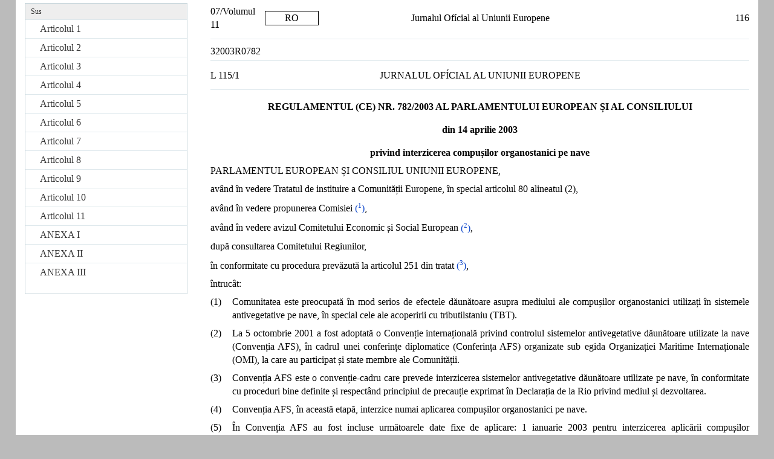

--- FILE ---
content_type: text/html; charset=UTF-8
request_url: https://eur-lex.europa.eu/legal-content/RO/TXT/HTML/?uri=CELEX%3A32003R0782
body_size: 12094
content:
<?xml version="1.0" encoding="UTF-8"?>
<!DOCTYPE html PUBLIC "-//W3C//DTD XHTML//EN" "xhtml-strict.dtd">
<html xmlns="http://www.w3.org/1999/xhtml">
<!-- CONVEX # converter_version:5.0 # generated_on:20140519-0836 -->
<head><meta name="format-detection" content="telephone=no"/><meta http-equiv='X-UA-Compatible' content='IE=edge'/><meta name='viewport' content='width=device-width, initial-scale=1'><meta name='WT.z_usr_lan' content='RO'>
   <meta http-equiv="content-type" content="text/html; charset=utf-8"/>
   
   <title>L_2003115RO.01000101.xml</title>
<script type="text/javascript" src="/eurlex-frontoffice/ruxitagentjs_ICANVfgqrux_10327251022105625.js" data-dtconfig="app=47d4c64c3b67ec69|agentId=e780138f6b39b9aa|owasp=1|featureHash=ICANVfgqrux|rdnt=1|uxrgce=1|cuc=m097nmfl|mel=100000|mb=null|dpvc=1|iub=null|lastModification=1769212326941|tp=500,50,0|srbbv=2|agentUri=/eurlex-frontoffice/ruxitagentjs_ICANVfgqrux_10327251022105625.js|reportUrl=/eurlex-frontoffice/rb_39a3e95b-5423-482c-879b-99ef235dffeb|rid=RID_-520691905|rpid=-1538025763|domain=europa.eu"></script><link rel="canonical" href="https://eur-lex.europa.eu/eli/reg/2003/782/oj/eng"/>
<link rel='stylesheet' media='all' href='./../../../../revamp/components/vendor/bootstrap/dist/css/bootstrap.css'><link rel='stylesheet' media='all' href='./../../../../revamp/components/vendor/font-awesome/css/font-awesome.min.css'><link rel='stylesheet' media='all' href='./../../../../revamp/css/eurlex.css'><link rel='stylesheet' media='all' href='./../../../../revamp/css/eurlex-dev.css'><link rel='stylesheet' media='all' href='./../../../../css/oj/oj.css'></head>
<body>
   <table width="100%" border="0" cellspacing="0" cellpadding="0">
      <col width="10%"/>
      <col width="10%"/>
      <col width="60%"/>
      <col width="20%"/>
      <tbody>
         <tr>
            <td>
               <p class="hd-date">07/Volumul 11</p>
            </td>
            <td>
               <p class="hd-lg">RO</p>
            </td>
            <td>
               <p class="hd-ti">Jurnalul Ofícial al Uniunii Europene</p>
            </td>
            <td>
               <p class="hd-oj">116</p>
            </td>
         </tr>
      </tbody>
   </table>
   <hr class="separator"/>
   <p class="normal">32003R0782<br/>
   </p>
   <hr class="separator"/>
   <table width="100%" border="0" cellspacing="0" cellpadding="0">
      <col width="20%"/>
      <col width="60%"/>
      <col width="20%"/>
      <tbody>
         <tr>
            <td>
               <p class="hd-date">L 115/1</p>
            </td>
            <td>
               <p class="hd-ti">JURNALUL OFÍCIAL AL UNIUNII EUROPENE</p>
            </td>
            <td>
               <p class="hd-oj"/>
            </td>
         </tr>
      </tbody>
   </table>
   <hr class="separator"/>
   <p class="doc-ti" id="L_2003115RO.01000101-d42e52-1-1">
      <span>REGULAMENTUL</span> (CE) <span>NR.</span> 782/2003 <span>AL PARLAMENTULUI EUROPEAN ȘI AL CONSILIULUI</span>
   </p>
   <p class="doc-ti">din 14 aprilie 2003</p>
   <p class="doc-ti">privind interzicerea compușilor organostanici pe nave</p>
   <p class="normal">PARLAMENTUL EUROPEAN ȘI CONSILIUL UNIUNII EUROPENE,</p>
   <p class="normal">având în vedere Tratatul de instituire a Comunității Europene, în special articolul 80 alineatul (2),</p>
   <p class="normal">având în vedere propunerea Comisiei<a id="ntc1-L_2003115RO.01000101-E0001" href="#ntr1-L_2003115RO.01000101-E0001"> (<span class="super">1</span>)</a>,</p>
   <p class="normal">având în vedere avizul Comitetului Economic și Social European<a id="ntc2-L_2003115RO.01000101-E0002" href="#ntr2-L_2003115RO.01000101-E0002"> (<span class="super">2</span>)</a>,</p>
   <p class="normal">după consultarea Comitetului Regiunilor,</p>
   <p class="normal">în conformitate cu procedura prevăzută la articolul 251 din tratat<a id="ntc3-L_2003115RO.01000101-E0003" href="#ntr3-L_2003115RO.01000101-E0003"> (<span class="super">3</span>)</a>,</p>
   <p class="normal">întrucât:</p>
   <table width="100%" border="0" cellspacing="0" cellpadding="0">
      <col width="4%"/>
      <col width="96%"/>
      <tbody>
         <tr>
            <td valign="top">
               <p class="normal">(1)</p>
            </td>
            <td valign="top">
               <p class="normal">Comunitatea este preocupată în mod serios de efectele dăunătoare asupra mediului ale compușilor organostanici utilizați în sistemele antivegetative pe nave, în special cele ale acoperirii cu tributilstaniu (TBT).</p>
            </td>
         </tr>
      </tbody>
   </table>
   <table width="100%" border="0" cellspacing="0" cellpadding="0">
      <col width="4%"/>
      <col width="96%"/>
      <tbody>
         <tr>
            <td valign="top">
               <p class="normal">(2)</p>
            </td>
            <td valign="top">
               <p class="normal">La 5 octombrie 2001 a fost adoptată o Convenție internațională privind controlul sistemelor antivegetative dăunătoare utilizate la nave (Convenția AFS), în cadrul unei conferințe diplomatice (Conferința AFS) organizate sub egida Organizației Maritime Internaționale (OMI), la care au participat și state membre ale Comunității.</p>
            </td>
         </tr>
      </tbody>
   </table>
   <table width="100%" border="0" cellspacing="0" cellpadding="0">
      <col width="4%"/>
      <col width="96%"/>
      <tbody>
         <tr>
            <td valign="top">
               <p class="normal">(3)</p>
            </td>
            <td valign="top">
               <p class="normal">Convenția AFS este o convenție-cadru care prevede interzicerea sistemelor antivegetative dăunătoare utilizate pe nave, în conformitate cu proceduri bine definite și respectând principiul de precauție exprimat în Declarația de la Rio privind mediul și dezvoltarea.</p>
            </td>
         </tr>
      </tbody>
   </table>
   <table width="100%" border="0" cellspacing="0" cellpadding="0">
      <col width="4%"/>
      <col width="96%"/>
      <tbody>
         <tr>
            <td valign="top">
               <p class="normal">(4)</p>
            </td>
            <td valign="top">
               <p class="normal">Convenția AFS, în această etapă, interzice numai aplicarea compușilor organostanici pe nave.</p>
            </td>
         </tr>
      </tbody>
   </table>
   <table width="100%" border="0" cellspacing="0" cellpadding="0">
      <col width="4%"/>
      <col width="96%"/>
      <tbody>
         <tr>
            <td valign="top">
               <p class="normal">(5)</p>
            </td>
            <td valign="top">
               <p class="normal">În Convenția AFS au fost incluse următoarele date fixe de aplicare: 1 ianuarie 2003 pentru interzicerea aplicării compușilor organostanici pe nave și 1 ianuarie 2008 pentru eliminarea prezenței compușilor organostanici pe nave.</p>
            </td>
         </tr>
      </tbody>
   </table>
   <table width="100%" border="0" cellspacing="0" cellpadding="0">
      <col width="4%"/>
      <col width="96%"/>
      <tbody>
         <tr>
            <td valign="top">
               <p class="normal">(6)</p>
            </td>
            <td valign="top">
               <p class="normal">Convenția AFS intră în vigoare numai după 12 luni de la ratificarea sa de către cel puțin 25 de state, reprezentând cel puțin 25 % din tonajul flotei mondiale.</p>
            </td>
         </tr>
      </tbody>
   </table>
   <table width="100%" border="0" cellspacing="0" cellpadding="0">
      <col width="4%"/>
      <col width="96%"/>
      <tbody>
         <tr>
            <td valign="top">
               <p class="normal">(7)</p>
            </td>
            <td valign="top">
               <p class="normal">Statele membre ar trebui să ratifice Convenția AFS în termenul cel mai scurt posibil.</p>
            </td>
         </tr>
      </tbody>
   </table>
   <table width="100%" border="0" cellspacing="0" cellpadding="0">
      <col width="4%"/>
      <col width="96%"/>
      <tbody>
         <tr>
            <td valign="top">
               <p class="normal">(8)</p>
            </td>
            <td valign="top">
               <p class="normal">Ar trebui să se asigure statelor membre cele mai bune condiții pentru a permite ratificarea în cel mai scurt timp a Convenției AFS. Ar trebui înlăturate toate obstacolele care ar putea împiedica această ratificare.</p>
            </td>
         </tr>
      </tbody>
   </table>
   <table width="100%" border="0" cellspacing="0" cellpadding="0">
      <col width="4%"/>
      <col width="96%"/>
      <tbody>
         <tr>
            <td valign="top">
               <p class="normal">(9)</p>
            </td>
            <td valign="top">
               <p class="normal">Conferința AFS, având cunoștință de faptul că perioada rămasă până la 1 ianuarie 2003 ar putea fi insuficientă pentru a permite intrarea în vigoare a Convenției AFS până la acea dată și dorind încetarea efectivă a aplicării compușilor organostanici pe nave începând cu data de 1 ianuarie 2003, a cerut statelor membre OMI, în Rezoluția nr. 1 a Conferinței AFS, să facă de urgență toate eforturile pentru a se pregăti în vederea punerii în aplicare a Convenției AFS și a solicitat sectoarelor relevante să înceteze, până la acea dată, comercializarea, vânzarea și aplicarea compușilor organostanici.</p>
            </td>
         </tr>
      </tbody>
   </table>
   <table width="100%" border="0" cellspacing="0" cellpadding="0">
      <col width="4%"/>
      <col width="96%"/>
      <tbody>
         <tr>
            <td valign="top">
               <p class="normal">(10)</p>
            </td>
            <td valign="top">
               <p class="normal">Ca urmare imediată a Conferinței AFS, Comisia a adoptat Directiva 2002/62/CE din 9 iulie 2002 de adaptare la progresul tehnic, pentru a noua oară, a anexei I la Directiva Consiliului 76/769/CEE privind armonizarea actelor cu putere de lege și actelor administrative ale statelor membre cu privire la restricțiile de comercializare și utilizare a anumitor substanțe și preparate periculoase (compuși organostanici)<a id="ntc4-L_2003115RO.01000101-E0004" href="#ntr4-L_2003115RO.01000101-E0004"> (<span class="super">4</span>)</a>, pentru a interzice, începând cu 1 ianuarie 2003, comercializarea și utilizarea compușilor organostanici în sistemele antivegetative pentru nave, indiferent de lungimea acestora.</p>
            </td>
         </tr>
      </tbody>
   </table>
   <table width="100%" border="0" cellspacing="0" cellpadding="0">
      <col width="4%"/>
      <col width="96%"/>
      <tbody>
         <tr>
            <td valign="top">
               <p class="normal">(11)</p>
            </td>
            <td valign="top">
               <p class="normal">Din perspectiva rezoluției nr. 1 a Conferinței AFS, sunt necesare măsuri suplimentare pentru punerea în aplicare a dispozițiilor referitoare la compușii organostanici, pentru a asigura interzicerea totală a acoperirilor cu TBT utilizate la nave pe întregul teritoriu al Comunității și pe mările din jurul acesteia la datele prevăzute în Convenția AFS.</p>
            </td>
         </tr>
      </tbody>
   </table>
   <table width="100%" border="0" cellspacing="0" cellpadding="0">
      <col width="4%"/>
      <col width="96%"/>
      <tbody>
         <tr>
            <td valign="top">
               <p class="normal">(12)</p>
            </td>
            <td valign="top">
               <p class="normal">Instrumentul juridic corespunzător este un regulament, deoarece acesta impune direct și în termen scurt proprietarilor de nave și statelor membre cerințe precise care trebuie puse în aplicare în același timp și în același mod în întreaga Comunitate. Prezentul regulament, care are ca obiectiv unic interzicerea compușilor organostanici, nu ar trebui să reprezinte un duplicat al Convenției AFS.</p>
            </td>
         </tr>
      </tbody>
   </table>
   <table width="100%" border="0" cellspacing="0" cellpadding="0">
      <col width="4%"/>
      <col width="96%"/>
      <tbody>
         <tr>
            <td valign="top">
               <p class="normal">(13)</p>
            </td>
            <td valign="top">
               <p class="normal">Prezentul regulament nu ar trebui să aducă atingere restricțiilor referitoare la comercializarea și utilizarea anumitor substanțe și preparate periculoase (compuși organostanici) prevăzute în Directiva 76/769/CEE<a id="ntc5-L_2003115RO.01000101-E0005" href="#ntr5-L_2003115RO.01000101-E0005"> (<span class="super">5</span>)</a>.</p>
            </td>
         </tr>
      </tbody>
   </table>
   <table width="100%" border="0" cellspacing="0" cellpadding="0">
      <col width="4%"/>
      <col width="96%"/>
      <tbody>
         <tr>
            <td valign="top">
               <p class="normal">(14)</p>
            </td>
            <td valign="top">
               <p class="normal">Incertitudinea legată de interzicerea totală a acoperirilor cu TBT activ nu ar trebui să fie acceptată la nivelul Comunității; industria navală mondială, care trebuie să programeze întreținerea navelor sale, ar trebui informată clar și din timp cu privire la faptul că, începând cu 1 ianuarie 2008, navele a căror cocă este acoperită cu TBT activ nu vor mai avea acces în porturile comunitare.</p>
            </td>
         </tr>
      </tbody>
   </table>
   <table width="100%" border="0" cellspacing="0" cellpadding="0">
      <col width="4%"/>
      <col width="96%"/>
      <tbody>
         <tr>
            <td valign="top">
               <p class="normal">(15)</p>
            </td>
            <td valign="top">
               <p class="normal">Țările terțe, în special dacă acestea nu pot beneficia de valoarea adăugată a unei reglementări supranaționale, ar putea întâmpina dificultăți tehnice de ordin juridic pentru impunerea, prin intermediul legislațiilor lor naționale, a unei interdicții de aplicare a acoperirilor cu TBT pe navele lor începând cu data intrării în vigoare a interdicției prevăzute în prezentul regulament. Prin urmare, aplicarea interdicției prevăzute în prezentul regulament referitoare la utilizarea acoperirilor cu TBT ar trebui suspendată în cazul navelor care navighează sub pavilionul unui stat terț, pe o perioadă tranzitorie de la 1 iulie 2003 și până la intrarea în vigoare a Convenției AFS.</p>
            </td>
         </tr>
      </tbody>
   </table>
   <table width="100%" border="0" cellspacing="0" cellpadding="0">
      <col width="4%"/>
      <col width="96%"/>
      <tbody>
         <tr>
            <td valign="top">
               <p class="normal">(16)</p>
            </td>
            <td valign="top">
               <p class="normal">Statele de pavilion care au interzis utilizarea acoperirilor cu TBT pe navele lor au interesul, din punct de vedere economic, în a asigura intrarea în vigoare cât mai curând posibil a Convenției AFS, pentru a asigura condiții de egalitate pe piața mondială. Prezentul regulament, care interzice, în cel mai scurt timp posibil, aplicarea unei acoperiri cu TBT pe toate navele care navighează sub pavilionul unui stat membru, ar trebui să constituie un stimulent pentru statele de pavilion în scopul ratificării Convenției AFS.</p>
            </td>
         </tr>
      </tbody>
   </table>
   <table width="100%" border="0" cellspacing="0" cellpadding="0">
      <col width="4%"/>
      <col width="96%"/>
      <tbody>
         <tr>
            <td valign="top">
               <p class="normal">(17)</p>
            </td>
            <td valign="top">
               <p class="normal">Definițiile utilizate și cerințele impuse prin prezentul regulament ar trebui, pe cât posibil, să se bazeze pe cele din Convenția AFS.</p>
            </td>
         </tr>
      </tbody>
   </table>
   <table width="100%" border="0" cellspacing="0" cellpadding="0">
      <col width="4%"/>
      <col width="96%"/>
      <tbody>
         <tr>
            <td valign="top">
               <p class="normal">(18)</p>
            </td>
            <td valign="top">
               <p class="normal">Pentru a asigura aplicarea sa pe platformele marine, prezentul regulament ar trebui să se aplice și navelor care sunt exploatate sub autoritatea unui stat membru. Acesta nu ar trebui să se aplice navelor de război sau altor nave de stat, întrucât statutul acestor nave este reglementat în mod adecvat de către Convenția AFS.</p>
            </td>
         </tr>
      </tbody>
   </table>
   <table width="100%" border="0" cellspacing="0" cellpadding="0">
      <col width="4%"/>
      <col width="96%"/>
      <tbody>
         <tr>
            <td valign="top">
               <p class="normal">(19)</p>
            </td>
            <td valign="top">
               <p class="normal">Impunerea, începând de la 1 iulie 2003, a interdicției referitoare la acoperirea cu TBT activ a tuturor navelor care sunt autorizate să navigheze sub pavilionul unui stat membru și al căror sistem antivegetativ a fost aplicat, schimbat sau înlocuit după acea dată ar trebui să constituie un stimulent pentru industria navală în vederea aplicării recomandării din Rezoluția nr. 1 a Conferinței AFS.</p>
            </td>
         </tr>
      </tbody>
   </table>
   <table width="100%" border="0" cellspacing="0" cellpadding="0">
      <col width="4%"/>
      <col width="96%"/>
      <tbody>
         <tr>
            <td valign="top">
               <p class="normal">(20)</p>
            </td>
            <td valign="top">
               <p class="normal">Se cuvine să se instituie același regim de inspecție și certificare ca și cel prevăzut în Convenția AFS. În conformitate cu prezentul regulament, toate navele cu un tonaj brut de cel puțin 400, indiferent de natura deplasării, ar trebui inspectate, iar navele cu lungimea de cel puțin 24 metri, dar cu un tonaj brut mai mic de 400, ar trebui doar să dețină o declarație de conformitate cu prezentul regulament sau cu Convenția AFS. Comunitatea ar trebui să aibă dreptul de a instaura un regim de inspecție armonizat pentru aceste nave, dacă acest lucru se dovedește necesar într-o etapă ulterioară.</p>
            </td>
         </tr>
      </tbody>
   </table>
   <table width="100%" border="0" cellspacing="0" cellpadding="0">
      <col width="4%"/>
      <col width="96%"/>
      <tbody>
         <tr>
            <td valign="top">
               <p class="normal">(21)</p>
            </td>
            <td valign="top">
               <p class="normal">Pentru navele cu o lungime mai mică de 24 metri, nu este necesar să se prevadă inspecții sau declarații specifice, întrucât aceste nave, în majoritate ambarcațiuni de agrement sau ambarcațiuni de pescuit, vor fi reglementate în mod adecvat prin dispozițiile Directivei 76/769/CEE.</p>
            </td>
         </tr>
      </tbody>
   </table>
   <table width="100%" border="0" cellspacing="0" cellpadding="0">
      <col width="4%"/>
      <col width="96%"/>
      <tbody>
         <tr>
            <td valign="top">
               <p class="normal">(22)</p>
            </td>
            <td valign="top">
               <p class="normal">Certificatele și documentele emise în conformitate cu prezentul regulament, precum și certificatele AFS și declarațiile AFS emise de părți la Convenția AFS ar trebui să fie recunoscute.</p>
            </td>
         </tr>
      </tbody>
   </table>
   <table width="100%" border="0" cellspacing="0" cellpadding="0">
      <col width="4%"/>
      <col width="96%"/>
      <tbody>
         <tr>
            <td valign="top">
               <p class="normal">(23)</p>
            </td>
            <td valign="top">
               <p class="normal">În cazul în care Convenția AFS nu intră în vigoare până la 1 ianuarie 2007, Comisia ar trebui să fie autorizată să adopte măsuri corespunzătoare pentru a permite navelor care navighează sub pavilionul unui stat terț să demonstreze faptul că respectă cerințele prezentului regulament, precum și măsuri care să permită controlul punerii în aplicare a acestor dispoziții.</p>
            </td>
         </tr>
      </tbody>
   </table>
   <table width="100%" border="0" cellspacing="0" cellpadding="0">
      <col width="4%"/>
      <col width="96%"/>
      <tbody>
         <tr>
            <td valign="top">
               <p class="normal">(24)</p>
            </td>
            <td valign="top">
               <p class="normal">Regimul cel mai potrivit pentru controlul punerii în aplicare a interdicției referitoare la utilizarea acoperirilor cu TBT pe nave și a dispozițiilor convenției AFS este cel prevăzut în Directiva 95/21/CE a Consiliului din 19 iunie 1995 privind punerea în aplicare, în ceea ce privește navele care fac escală în porturile comunitare sau în apele care intră sub jurisdicția statelor membre, a standardelor internaționale privind securitatea navelor, prevenirea poluării și condițiile de viață și de muncă de la bordul navelor (controlul statului de port)<a id="ntc6-L_2003115RO.01000101-E0006" href="#ntr6-L_2003115RO.01000101-E0006"> (<span class="super">6</span>)</a> și trebuie aduse modificări directivei în cauză la timpul potrivit. Având în vedere domeniul specific de aplicare a directivei în cauză, ar trebui aplicate dispoziții echivalente navelor care navighează sub pavilionul unui stat membru în cursul perioadei tranzitorii.</p>
            </td>
         </tr>
      </tbody>
   </table>
   <table width="100%" border="0" cellspacing="0" cellpadding="0">
      <col width="4%"/>
      <col width="96%"/>
      <tbody>
         <tr>
            <td valign="top">
               <p class="normal">(25)</p>
            </td>
            <td valign="top">
               <p class="normal">Măsurile necesare punerii în aplicare a prezentului regulament ar trebui adoptate în conformitate cu Decizia 1999/468/CE a Consiliului din 28 iunie 1999 de stabilire a procedurilor pentru exercitarea competențelor executive conferite Comisiei<a id="ntc7-L_2003115RO.01000101-E0007" href="#ntr7-L_2003115RO.01000101-E0007"> (<span class="super">7</span>)</a>.</p>
            </td>
         </tr>
      </tbody>
   </table>
   <table width="100%" border="0" cellspacing="0" cellpadding="0">
      <col width="4%"/>
      <col width="96%"/>
      <tbody>
         <tr>
            <td valign="top">
               <p class="normal">(26)</p>
            </td>
            <td valign="top">
               <p class="normal">Pentru a evalua îndeplinirea obiectivului prezentului regulament, Comisia ar trebui să prezinte un raport Parlamentului European și Consiliului și să propună, dacă este cazul, eventuale adaptări ale regulamentului.</p>
            </td>
         </tr>
      </tbody>
   </table>
   <table width="100%" border="0" cellspacing="0" cellpadding="0">
      <col width="4%"/>
      <col width="96%"/>
      <tbody>
         <tr>
            <td valign="top">
               <p class="normal">(27)</p>
            </td>
            <td valign="top">
               <p class="normal">Intrarea în vigoare a prezentului regulament ar trebui să permită interzicerea efectivă a compușilor organostanici pe nave în cel mai scurt timp posibil,</p>
            </td>
         </tr>
      </tbody>
   </table>
   <p class="normal">ADOPTĂ PREZENTUL REGULAMENT:</p>
   <p id="L_2003115RO.01000101-d42e345-1-1" class="ti-art">Articolul 1</p>
   <p class="sti-art">Obiectiv</p>
   <p class="normal">Scopul prezentului regulament îl constituie reducerea sau eliminarea efectelor adverse asupra mediului marin și a sănătății umane cauzate de compușii organostanici, care acționează ca biocide active în sistemele antivegetative utilizate pe navele care navighează sub pavilionul unui stat membru sau sunt exploatate sub autoritatea acestuia, precum și pe navele care au ca punct de plecare sau de destinație porturile statelor membre, indiferent de pavilionul sub care navighează.</p>
   <p id="L_2003115RO.01000101-d42e352-1-1" class="ti-art">Articolul 2</p>
   <p class="sti-art">Definiții</p>
   <p class="normal">În înțelesul prezentului regulament:</p>
   <table width="100%" border="0" cellspacing="0" cellpadding="0">
      <col width="4%"/>
      <col width="96%"/>
      <tbody>
         <tr>
            <td valign="top">
               <p class="normal">1.</p>
            </td>
            <td valign="top">
               <p class="normal">„sistem antivegetativ” înseamnă o acoperire, vopsea, tratament de suprafață, suprafață sau dispozitiv utilizat pe o navă pentru a controla sau împiedica depunerea de organisme nedorite;</p>
            </td>
         </tr>
      </tbody>
   </table>
   <table width="100%" border="0" cellspacing="0" cellpadding="0">
      <col width="4%"/>
      <col width="96%"/>
      <tbody>
         <tr>
            <td valign="top">
               <p class="normal">2.</p>
            </td>
            <td valign="top">
               <p class="normal">„tonaj brut” înseamnă tonajul brut calculat în conformitate cu reglementările de măsurare a tonajului conținute în anexa 1 la Convenția internațională privind măsurarea tonajului navelor din 1969 sau orice altă convenție ulterioară;</p>
            </td>
         </tr>
      </tbody>
   </table>
   <table width="100%" border="0" cellspacing="0" cellpadding="0">
      <col width="4%"/>
      <col width="96%"/>
      <tbody>
         <tr>
            <td valign="top">
               <p class="normal">3.</p>
            </td>
            <td valign="top">
               <p class="normal">„lungime” înseamnă lungimea definită în Convenția internațională privind liniile de încărcare din 1966, modificată de Protocolul din 1988 la convenția în cauză, sau orice altă convenție ulterioară;</p>
            </td>
         </tr>
      </tbody>
   </table>
   <table width="100%" border="0" cellspacing="0" cellpadding="0">
      <col width="4%"/>
      <col width="96%"/>
      <tbody>
         <tr>
            <td valign="top">
               <p class="normal">4.</p>
            </td>
            <td valign="top">
               <p class="normal">„navă” înseamnă orice tip de navă exploatată în mediu marin, incluzând ambarcațiunile cu aripi portante; vehiculele cu pernă de aer, submersibilele, mijloacele plutitoare autopropulsate, platforme fixe sau plutitoare, mijloace plutitoare de depozitare (FSU) și mijloace plutitoare de producție, depozitare și descărcare (FPSO);</p>
            </td>
         </tr>
      </tbody>
   </table>
   <table width="100%" border="0" cellspacing="0" cellpadding="0">
      <col width="4%"/>
      <col width="96%"/>
      <tbody>
         <tr>
            <td valign="top">
               <p class="normal">5.</p>
            </td>
            <td valign="top">
               <p class="normal">„Convenția AFS” înseamnă Convenția internațională privind controlul sistemelor antivegetative dăunătoare utilizate la nave, adoptată la 5 octombrie 2001, indiferent de intrarea sa în vigoare;</p>
            </td>
         </tr>
      </tbody>
   </table>
   <table width="100%" border="0" cellspacing="0" cellpadding="0">
      <col width="4%"/>
      <col width="96%"/>
      <tbody>
         <tr>
            <td valign="top">
               <p class="normal">6.</p>
            </td>
            <td valign="top">
               <p class="normal">„organism recunoscut” înseamnă un organism recunoscut în conformitate cu dispozițiile Directivei 94/57/CE a Consiliului din 22 noiembrie 1994 privind normele și standardele comune privind organizațiile de inspectare și supraveghere a navelor și pentru activități relevante ale administrațiilor maritime<a id="ntc8-L_2003115RO.01000101-E0008" href="#ntr8-L_2003115RO.01000101-E0008"> (<span class="super">8</span>)</a>;</p>
            </td>
         </tr>
      </tbody>
   </table>
   <table width="100%" border="0" cellspacing="0" cellpadding="0">
      <col width="4%"/>
      <col width="96%"/>
      <tbody>
         <tr>
            <td valign="top">
               <p class="normal">7.</p>
            </td>
            <td valign="top">
               <p class="normal">„certificat AFS” înseamnă certificatul eliberat navelor în conformitate cu dispozițiile din anexa 4 la Convenția AFS sau, în cursul perioadei tranzitorii, un certificat eliberat în conformitate cu modelul prevăzut în anexa II la prezentul regulament, dacă este eliberat de către administrația unui stat membru sau de către un organism recunoscut care acționează în numele acestuia;</p>
            </td>
         </tr>
      </tbody>
   </table>
   <table width="100%" border="0" cellspacing="0" cellpadding="0">
      <col width="4%"/>
      <col width="96%"/>
      <tbody>
         <tr>
            <td valign="top">
               <p class="normal">8.</p>
            </td>
            <td valign="top">
               <p class="normal">„declarație AFS” înseamnă o declarație întocmită în conformitate cu dispozițiile din anexa 4 la Convenția AFS sau, în cursul perioadei tranzitorii, o declarație semnată de către proprietar sau de către agentul autorizat al acestuia și redactată conform modelului prevăzut în anexa III la prezentul regulament;</p>
            </td>
         </tr>
      </tbody>
   </table>
   <table width="100%" border="0" cellspacing="0" cellpadding="0">
      <col width="4%"/>
      <col width="96%"/>
      <tbody>
         <tr>
            <td valign="top">
               <p class="normal">9.</p>
            </td>
            <td valign="top">
               <p class="normal">„declarație de conformitate AFS” înseamnă un document care atestă respectarea dispozițiilor din anexa I la Convenția AFS, emis de către un organism recunoscut în numele administrației unui stat membru;</p>
            </td>
         </tr>
      </tbody>
   </table>
   <table width="100%" border="0" cellspacing="0" cellpadding="0">
      <col width="4%"/>
      <col width="96%"/>
      <tbody>
         <tr>
            <td valign="top">
               <p class="normal">10.</p>
            </td>
            <td valign="top">
               <p class="normal">„perioadă tranzitorie” înseamnă perioada care începe la 1 iulie 2003 și se încheie la data intrării în vigoare a Convenției AFS.</p>
            </td>
         </tr>
      </tbody>
   </table>
   <p id="L_2003115RO.01000101-d42e466-1-1" class="ti-art">Articolul 3</p>
   <p class="sti-art">Domeniu de aplicare</p>
   <p class="normal">(1)   Prezentul regulament se aplică:</p>
   <table width="100%" border="0" cellspacing="0" cellpadding="0">
      <col width="4%"/>
      <col width="96%"/>
      <tbody>
         <tr>
            <td valign="top">
               <p class="normal">(a)</p>
            </td>
            <td valign="top">
               <p class="normal">navelor care navighează sub pavilionul unui stat membru;</p>
            </td>
         </tr>
      </tbody>
   </table>
   <table width="100%" border="0" cellspacing="0" cellpadding="0">
      <col width="4%"/>
      <col width="96%"/>
      <tbody>
         <tr>
            <td valign="top">
               <p class="normal">(b)</p>
            </td>
            <td valign="top">
               <p class="normal">navelor care nu navighează sub pavilionul unui stat membru, dar care sunt exploatate sub autoritatea unui stat membru</p>
               <p class="normal">și</p>
            </td>
         </tr>
      </tbody>
   </table>
   <table width="100%" border="0" cellspacing="0" cellpadding="0">
      <col width="4%"/>
      <col width="96%"/>
      <tbody>
         <tr>
            <td valign="top">
               <p class="normal">(c)</p>
            </td>
            <td valign="top">
               <p class="normal">navelor care intră într-un port sau un terminal maritim al unui stat membru, dar care nu intră sub incidența literelor (a) sau (b).</p>
            </td>
         </tr>
      </tbody>
   </table>
   <p class="normal">(2)   Prezentul regulament nu se aplică navelor de război, navelor auxiliare sau altor nave aflate în proprietatea unui stat sau care sunt exploatate de acesta și utilizate, deocamdată, exclusiv în scopuri guvernamentale și necomerciale.</p>
   <p id="L_2003115RO.01000101-d42e503-1-1" class="ti-art">Articolul 4</p>
   <p class="sti-art">Interzicerea aplicării de compuși organostanici care acționează ca biocide</p>
   <p class="normal">Începând de la 1 iulie 2003, compușii organostanici care acționează ca biocide în sistemele antivegetative nu se mai aplică sau reaplică pe nave.</p>
   <p class="normal">Totuși, în perioada tranzitorie, această dispoziție se aplică doar navelor menționate la articolul 3 alineatul (1) literele (a) sau (b).</p>
   <p id="L_2003115RO.01000101-d42e515-1-1" class="ti-art">Articolul 5</p>
   <p class="sti-art">Interzicerea prezenței în sistemul antivegetativ al navelor a compușilor organostanici care acționează ca biocide</p>
   <p class="normal">(1)   Sistemele antivegetative prezente pe cocă sau pe părțile și suprafețele exterioare ale navelor autorizate să navigheze sub pavilionul unui stat membru începând de la 1 iulie 2003, care au fost aplicate, schimbate sau înlocuite după această dată, nu conțin compuși organostanici care acționează ca biocide, cu excepția cazului în care aceste nave sunt prevăzute cu o acoperire de protecție care împiedică scurgerea acestor compuși din sistemul antivegetativ neconform subiacent.</p>
   <p class="normal">(2)   Începând de la 1 ianuarie 2008, sistemele antivegetative aplicate pe coca sau pe părțile și suprafețele exterioare ale navelor menționate la articolul 3 alineatul (1) fie nu conțin compuși organostanici care acționează ca biocide, fie aceste nave au o acoperire de protecție care împiedică scurgerea acestor compuși din sistemul antivegetativ neconform subiacent.</p>
   <p class="normal">(3)   Alineatele (1) și (2) nu se aplică platformelor fixe sau plutitoare, nici mijloacelor FSU sau FPSO care au fost construite înainte de 1 iulie 2003 și care nu au fost andocate în doc uscat la sau de la acea dată.</p>
   <p id="L_2003115RO.01000101-d42e544-1-1" class="ti-art">Articolul 6</p>
   <p class="sti-art">Inspecție și avizare</p>
   <p class="normal">(1)   Se aplică următoarele dispoziții referitoare la inspecția și avizarea navelor care navighează sub pavilionul unui stat membru:</p>
   <table width="100%" border="0" cellspacing="0" cellpadding="0">
      <col width="4%"/>
      <col width="96%"/>
      <tbody>
         <tr>
            <td valign="top">
               <p class="normal">(a)</p>
            </td>
            <td valign="top">
               <p class="normal">Navele cu tonaj brut de cel puțin 400, cu excepția platformelor fixe sau plutitoare și a mijloacelor FSU și FPSO, sunt inspectate și certificate, începând de la 1 iulie 2003, în conformitate cu dispozițiile prevăzute la anexa I, înaintea punerii în exploatare pentru prima dată a navei sau la schimbarea sau înlocuirea sistemelor antivegetative.</p>
            </td>
         </tr>
      </tbody>
   </table>
   <table width="100%" border="0" cellspacing="0" cellpadding="0">
      <col width="4%"/>
      <col width="96%"/>
      <tbody>
         <tr>
            <td valign="top">
               <p class="normal">(b)</p>
            </td>
            <td valign="top">
               <p class="normal">Navele cu o lungime de cel puțin 24 metri, dar cu un tonaj brut mai mic de 400, cu excepția platformelor fixe sau plutitoare și a mijloacelor FSU și FPSO, trebuie să dețină o declarație AFS ca dovadă a conformității cu articolele 4 și 5.</p>
               <p class="normal">Dacă este necesar, Comisia poate să instituie, în conformitate cu procedura prevăzută la articolul 9 alineatul (2), un regim armonizat de inspecție și certificare pentru aceste nave.</p>
            </td>
         </tr>
      </tbody>
   </table>
   <table width="100%" border="0" cellspacing="0" cellpadding="0">
      <col width="4%"/>
      <col width="96%"/>
      <tbody>
         <tr>
            <td valign="top">
               <p class="normal">(c)</p>
            </td>
            <td valign="top">
               <p class="normal">Statele membre pot să adopte măsuri corespunzătoare pentru navele care nu intră sub incidența literelor (a) și (b), pentru a asigura respectarea prezentului regulament.</p>
            </td>
         </tr>
      </tbody>
   </table>
   <p class="normal">(2)   Se aplică următoarele dispoziții referitoare la recunoașterea certificatelor, declarațiilor și a declarațiilor de conformitate:</p>
   <table width="100%" border="0" cellspacing="0" cellpadding="0">
      <col width="4%"/>
      <col width="96%"/>
      <tbody>
         <tr>
            <td valign="top">
               <p class="normal">(a)</p>
            </td>
            <td valign="top">
               <p class="normal">începând de la 1 iulie 2003, statele membre recunosc orice certificat AFS;</p>
            </td>
         </tr>
      </tbody>
   </table>
   <table width="100%" border="0" cellspacing="0" cellpadding="0">
      <col width="4%"/>
      <col width="96%"/>
      <tbody>
         <tr>
            <td valign="top">
               <p class="normal">(b)</p>
            </td>
            <td valign="top">
               <p class="normal">până la un an după data menționată la litera (a), statele membre recunosc orice declarație de conformitate AFS;</p>
            </td>
         </tr>
      </tbody>
   </table>
   <table width="100%" border="0" cellspacing="0" cellpadding="0">
      <col width="4%"/>
      <col width="96%"/>
      <tbody>
         <tr>
            <td valign="top">
               <p class="normal">(c)</p>
            </td>
            <td valign="top">
               <p class="normal">începând de la 1 iulie 2003, statele membre recunosc orice declarație AFS.</p>
            </td>
         </tr>
      </tbody>
   </table>
   <p class="normal">Aceste declarații trebuie să fie însoțite de o documentație corespunzătoare (de exemplu, o chitanță pentru vopsea sau o factură a contractantului) sau să conțină o atestare corespunzătoare.</p>
   <p class="normal">(3)   În cazul în care Convenția AFS nu intră în vigoare până la 1 ianuarie 2007, Comisia adoptă, în conformitate cu procedura prevăzută la articolul 9 alineatul (2), măsuri corespunzătoare pentru a permite navelor care navighează sub pavilionul unui stat terț să demonstreze că se conformează articolului 5.</p>
   <p id="L_2003115RO.01000101-d42e620-1-1" class="ti-art">Articolul 7</p>
   <p class="sti-art">Controlul statului de port</p>
   <p class="normal">În cursul perioadei tranzitorii, statele membre aplică dispoziții de control echivalente cu cele prevăzute în Directiva 95/21/CE navelor cu un tonaj brut de cel puțin 400 care navighează sub pavilionul unui stat membru. În ceea ce privește inspecțiile și detectarea încălcărilor, statele membre se ghidează după prevederile articolului 11 din Convenția AFS.</p>
   <p class="normal">În cazul în care Convenția AFS nu intră în vigoare până la 1 ianuarie 2007, Comisia stabilește, în conformitate cu procedura prevăzută la articolul 9 alineatul (2), proceduri corespunzătoare pentru aceste controale.</p>
   <p id="L_2003115RO.01000101-d42e632-1-1" class="ti-art">Articolul 8</p>
   <p class="sti-art">Adaptări</p>
   <p class="normal">Pentru a lua în considerare evoluția situației la nivel internațional și, în special, în cadrul Organizației Maritime Internaționale (OMI) sau pentru a spori eficacitatea prezentului regulament din perspectiva experienței, trimiterile la Convenția AFS, la certificatul AFS, la declarația AFS și la declarația de conformitate AFS și/sau la anexele la prezentul regulament, inclusiv liniile directoare relevante adoptate de OMI cu privire la articolul 11 din Convenția AFS, pot fi modificate în conformitate cu procedura prevăzută la articolul 9 alineatul (2).</p>
   <p id="L_2003115RO.01000101-d42e639-1-1" class="ti-art">Articolul 9</p>
   <p class="sti-art">Comitet</p>
   <p class="normal">(1)   Comisia este sprijinită de Comitetul pentru siguranța maritimă și prevenirea poluării de către nave, instituit prin articolul 3 din Regulamentul (CE) nr. 2099/2002 al Parlamentului European și al Consiliului din 5 noiembrie 2002 privind instituirea unui Comitet pentru siguranța maritimă și prevenirea poluării de către nave (COSS) și de modificare a regulamentelor privind siguranța maritimă și prevenirea poluării de către nave<a id="ntc9-L_2003115RO.01000101-E0009" href="#ntr9-L_2003115RO.01000101-E0009"> (<span class="super">9</span>)</a>, denumit în continuare „COSS”.</p>
   <p class="normal">(2)   Când se face trimitere la prezentul alineat, se aplică articolele 5 și 7 din Decizia 1999/468/CE, având în vedere dispozițiile articolului 8 din prezenta decizie.</p>
   <p class="normal">Termenul prevăzut la articolul 5 alineatul (6) din Decizia 1999/468/CE se stabilește la trei luni.</p>
   <p class="normal">(3)   COSS își stabilește regulamentul intern.</p>
   <p id="L_2003115RO.01000101-d42e674-1-1" class="ti-art">Articolul 10</p>
   <p class="sti-art">Evaluare</p>
   <p class="normal">Până la 10 mai 2004, Comisia prezintă Parlamentului European și Consiliului un raport cu privire la stadiul ratificării Convenției AFS și furnizează informații despre măsura în care compușii organostanici care acționează ca biocide în sistemele antivegetative ale navelor se utilizează încă pe navele care nu navighează sub pavilionul unui stat membru și care au ca port de plecare sau destinație porturi comunitare. În temeiul acestui raport, Comisia poate să propună modificări, dacă este cazul, pentru a asigura reducerea accelerată a contribuției navelor care nu navighează sub pavilionul unui stat membru la prezența compușilor antivegetativi dăunători în apele aflate sub jurisdicția statelor membre.</p>
   <p id="L_2003115RO.01000101-d42e684-1-1" class="ti-art">Articolul 11</p>
   <p class="sti-art">Intrare în vigoare</p>
   <p class="normal">Prezentul regulament intră în vigoare în ziua următoare publicării în <span class="italic">Jurnalul Oficial al Uniunii Europene</span>.</p>
   <div class="final">
      <p class="normal">Prezentul regulament este obligatoriu în toate elementele sale și se aplică direct în toate statele membre.</p>
      <p class="normal">Adoptat la Luxemburg, 14 aprilie 2003</p>
      <div class="signatory">
         <p class="signatory">
            <span class="italic">Pentru Parlamentul European</span>
         </p>
         <p class="signatory">
            <span class="italic">Președintele</span>
         </p>
         <p class="signatory">P. <span>COX</span>
         </p>
      </div>
      <div class="signatory">
         <p class="signatory">
            <span class="italic">Pentru Consiliu</span>
         </p>
         <p class="signatory">
            <span class="italic">Președintele</span>
         </p>
         <p class="signatory">A. <span>GIANNITSIS</span>
         </p>
      </div>
   </div>
   <hr class="note"/>
   <p class="note">
      <a id="ntr1-L_2003115RO.01000101-E0001" href="#ntc1-L_2003115RO.01000101-E0001">(<span class="super">1</span>)</a>  <a href="./../../../../legal-content/RO/AUTO/?uri=OJ:C:2002:262E:TOC">JO C 262 E, 29.10.2002, p. 492</a>.</p>
   <p class="note">
      <a id="ntr2-L_2003115RO.01000101-E0002" href="#ntc2-L_2003115RO.01000101-E0002">(<span class="super">2</span>)</a>  Aviz emis la 11 decembrie 2002 (nepublicat încă în Jurnalul Oficial).</p>
   <p class="note">
      <a id="ntr3-L_2003115RO.01000101-E0003" href="#ntc3-L_2003115RO.01000101-E0003">(<span class="super">3</span>)</a>  Avizul Parlamentului European din 20 noiembrie 2002 (nepublicat încă în Jurnalul Oficial) și Decizia Consiliului din 17 martie 2003.</p>
   <p class="note">
      <a id="ntr4-L_2003115RO.01000101-E0004" href="#ntc4-L_2003115RO.01000101-E0004">(<span class="super">4</span>)</a>  <a href="./../../../../legal-content/RO/AUTO/?uri=OJ:L:2002:183:TOC">JO L 183, 12.7.2002, p. 58</a>.</p>
   <p class="note">
      <a id="ntr5-L_2003115RO.01000101-E0005" href="#ntc5-L_2003115RO.01000101-E0005">(<span class="super">5</span>)</a>  <a href="./../../../../legal-content/RO/AUTO/?uri=OJ:L:1976:262:TOC">JO L 262, 27.9.1976, p. 201</a>, astfel cum a fost modificată ultima dată prin Directiva 2003/3/CE a Comisiei (<a href="./../../../../legal-content/RO/AUTO/?uri=OJ:L:2003:004:TOC">JO L 4, 9.1.2003, p. 12</a>).</p>
   <p class="note">
      <a id="ntr6-L_2003115RO.01000101-E0006" href="#ntc6-L_2003115RO.01000101-E0006">(<span class="super">6</span>)</a>  <a href="./../../../../legal-content/RO/AUTO/?uri=OJ:L:1995:157:TOC">JO L 157, 7.7.1995, p. 1</a>, astfel cum a fost modificată ultima dată prin Directiva 2002/84/CE a Parlamentului European și a Consiliului (<a href="./../../../../legal-content/RO/AUTO/?uri=OJ:L:2002:324:TOC">JO L 324, 29.11.2002, p. 53</a>).</p>
   <p class="note">
      <a id="ntr7-L_2003115RO.01000101-E0007" href="#ntc7-L_2003115RO.01000101-E0007">(<span class="super">7</span>)</a>  <a href="./../../../../legal-content/RO/AUTO/?uri=OJ:L:1999:184:TOC">JO L 184, 17.7.1999, p. 23</a>.</p>
   <p class="note">
      <a id="ntr8-L_2003115RO.01000101-E0008" href="#ntc8-L_2003115RO.01000101-E0008">(<span class="super">8</span>)</a>  <a href="./../../../../legal-content/RO/AUTO/?uri=OJ:L:1994:319:TOC">JO L 319, 12.12.1994, p. 20</a>, astfel cum a fost modificată ultima dată prin Directiva 2002/84/CE a Parlamentului European și a Consiliului.</p>
   <p class="note">
      <a id="ntr9-L_2003115RO.01000101-E0009" href="#ntc9-L_2003115RO.01000101-E0009">(<span class="super">9</span>)</a>  <a href="./../../../../legal-content/RO/AUTO/?uri=OJ:L:2002:324:TOC">JO L 324, 29.11.2002, p. 1</a>.</p>
   <hr class="doc-sep"/>
   <p class="doc-ti" id="L_2003115RO.01000101-d43e45-6-1">ANEXA I</p>
   <p class="doc-ti">Cerințe privind inspecția și avizarea pentru sistemele antivegetative utilizate pe navele care navighează sub pavilionul unui stat membru</p>
   <p class="ti-grseq-1" id="L_2003115RO.01000101-d43e54-6-1">1.   Inspecții</p>
   <p class="normal">1.1.   Începând de la 1 iulie 2003, navele cu tonaj brut de cel puțin 400, cu excepția platformelor fixe sau plutitoare și mijloacelor FSU și FPSO, sunt supuse următoarelor inspecții:</p>
   <table width="100%" border="0" cellspacing="0" cellpadding="0">
      <col width="4%"/>
      <col width="96%"/>
      <tbody>
         <tr>
            <td valign="top">
               <p class="normal">(a)</p>
            </td>
            <td valign="top">
               <p class="normal">o inspecție inițială înainte de punerea în exploatare a navei sau la prima andocare a navei în doc uscat pentru aplicarea sistemelor antivegetative</p>
               <p class="normal">și</p>
            </td>
         </tr>
      </tbody>
   </table>
   <table width="100%" border="0" cellspacing="0" cellpadding="0">
      <col width="4%"/>
      <col width="96%"/>
      <tbody>
         <tr>
            <td valign="top">
               <p class="normal">(b)</p>
            </td>
            <td valign="top">
               <p class="normal">o inspecție la schimbarea sau înlocuirea sistemelor antivegetative. Aceste inspecții trebuie consemnate în avizul prevăzut la punctul 2.1.</p>
            </td>
         </tr>
      </tbody>
   </table>
   <p class="normal">1.2.   Inspecția trebuie să asigure faptul că sistemul antivegetativ al navei este în deplină conformitate cu articolele 4 și 5 din prezentul regulament.</p>
   <p class="normal">1.3.   Inspecțiile sunt efectuate fie de către inspectori autorizați în mod corespunzător de către administrația statului membru sau a altui stat membru sau a unei părți la Convenția AFS, fie de către un inspector numit în acest sens de către una dintre aceste administrații sau de către un organism recunoscut, în numele administrației în cauză.</p>
   <p class="normal">1.4.   Cu excepția cazului în care prezentul regulament prevede altfel, statele membre respectă, în ceea ce privește inspecțiile menționate la pct. 1.1, dispozițiile prevăzute la anexa 4 la Convenția AFS, precum și liniile directoare pentru inspecția și avizarea sistemelor antivegetative utilizate la nave anexate la Rezoluția MEPC 101(48) adoptată la 11 octombrie 2002 de Comitetul pentru protecția mediului marin al OMI.</p>
   <p class="ti-grseq-1" id="L_2003115RO.01000101-d43e103-6-1">2.   Certificare</p>
   <p class="normal">2.1.   După încheierea unei inspecții în conformitate cu punctul 1.1 literele (a) sau (b), un stat membru care nu este încă parte la Convenția AFS eliberează un certificat conform modelului prevăzut la anexa II. Un stat membru care este parte la Convenția AFS eliberează un certificat AFS.</p>
   <p class="normal">2.2.   Un stat membru poate să recurgă la declarația de conformitate AFS pentru a demonstra conformitatea cu dispozițiile articolelor 4 și 5 din prezentul regulament. Cel târziu la un an de la data menționată la punctul 1.1, această declarație de conformitate AFS este înlocuită cu certificatul prevăzut la punctul 2.1.</p>
   <p class="normal">2.3.   Statele membre dispun ca o navă menționată la punctul 1.1 să dețină un certificat eliberat în conformitate cu punctul. 2.1.</p>
   <p class="normal">2.4.   Pentru certificatul menționat la punctul 2.1, statele membre respectă cerințele prevăzute în anexa 4 la Convenția AFS.</p>
   <hr class="doc-sep"/>
   <p class="doc-ti" id="L_2003115RO.01000101-d44e50-7-1">ANEXA II</p>
   <p class="image">
      <img src="./../../../../resource.html?uri=celex:32003R0782.RON.xhtml.L_2003115RO.01000702.tif.jpg"
           height="1418.5"
           width="849.5"
           alt="Image"/>
   </p>
   <p class="image">
      <img src="./../../../../resource.html?uri=celex:32003R0782.RON.xhtml.L_2003115RO.01000801.tif.jpg"
           height="1453.5"
           width="851.5"
           alt="Image"/>
   </p>
   <p class="image">
      <img src="./../../../../resource.html?uri=celex:32003R0782.RON.xhtml.L_2003115RO.01000901.tif.jpg"
           height="1059.5"
           width="841.5"
           alt="Image"/>
   </p>
   <p class="image">
      <img src="./../../../../resource.html?uri=celex:32003R0782.RON.xhtml.L_2003115RO.01001001.tif.jpg"
           height="1455"
           width="846.5"
           alt="Image"/>
   </p>
   <hr class="doc-sep"/>
   <p class="doc-ti" id="L_2003115RO.01000101-d45e47-11-1">ANEXA III</p>
   <p class="image">
      <img src="./../../../../resource.html?uri=celex:32003R0782.RON.xhtml.L_2003115RO.01001102.tif.jpg"
           height="1224"
           width="842.5"
           alt="Image"/>
   </p>
   <hr class="doc-end"/>
<script src='./../../../../js/jquery.js'>//</script><script src='./../../../../dynamic-js/eli_subdivisions_ro.js'>//</script><script src='./../../../../dynamic-js/config.js'>//</script><script src='./../../../../dynamic-js/const.js'>//</script><script src='./../../../../js/TOC_ELI_SUBDIVISIONS.js'>//</script><script src='./../../../../revamp/components/vendor/bootstrap/dist/js/bootstrap.min.js'>//</script><script src='./../../../../revamp/js/metisMenu.min.js'>//</script><script src='./../../../../revamp/js/eurlex.js'>//</script><script src='./../../../../js/eur-lex-sanitizer.js'>//</script><script src='./../../../../js/eur-lex.js'>//</script><script src='./../../../../js/cookieConsentKitUtils.js?v=2.18.4'>//</script><script src='./../../../../js/TOC.js'>//</script><script type='text/javascript'>$(document).ready(function(){generateTOC(true,'', 'Sus','false');scrollToCurrentUrlAnchor();});</script></body>
</html>


--- FILE ---
content_type: application/x-javascript; charset=UTF-8
request_url: https://eur-lex.europa.eu/dynamic-js/eli_subdivisions_ro.js
body_size: 1903
content:
var eliSubdivisionLabels = {
'PAR' : 'alineat', 
'APP' : 'apendice', 
'OTH' : 'altele', 
'ALN' : 'paragraf', 
'SCT' : 'sec\u021Biune', 
'CPT' : 'capitol', 
'FNP' : 'Formule finale', 
'CLS' : 'clauz\u0103', 
'PRO' : 'protocol', 
'PRT' : 'parte', 
'PNT' : 'punct', 
'IDT' : 'liniu\u021B\u0103', 
'TBG' : 'grup de tabele', 
'PBL' : 'preambul', 
'SUB' : 'paragraf', 
'IMG' : 'imagine', 
'LGD' : 'legend\u0103', 
'TOC' : 'cuprins', 
'DCL' : 'declara\u021Bie', 
'LST' : 'list\u0103', 
'CIT' : 'referire', 
'FGR' : 'figur\u0103', 
'PCD' : 'procedur\u0103', 
'NOT' : 'not\u0103', 
'END' : 'not\u0103 final\u0103', 
'ENC' : 'partea dispozitiv\u0103', 
'ROW' : 'r\u00E2nd de tabel', 
'PTA' : 'liter\u0103', 
'FTN' : 'not\u0103 de subsol', 
'RCT' : 'considerent', 
'ART' : 'articol', 
'PTI' : 'subpunct', 
'LLG' : 'descrierea unui element din legend', 
'CNV' : 'conven\u021Bie', 
'INP' : 'partea introductiv\u0103', 
'TXO' : 'textul vechi', 
'ANX' : 'anex\u0103', 
'LTR' : 'scrisoare', 
'TXN' : 'textul nou', 
'MNT' : 'proces-verbal', 
'WRP' : 'partea final\u0103', 
'UNP' : 'paragraf', 
'SNT' : 'tez\u0103', 
'SFR' : 'formul\u0103 \u0219tiin\u021Bific\u0103', 
'COL' : 'coloan\u0103 de tabel', 
'SBS' : 'subsec\u021Biune', 
'COR' : 'modificare', 
'RUL' : 'regul\u0103', 
'AGR' : 'acord', 
'CGR' : 'grup de modific\u0103ri', 
'ACT' : 'act', 
'DES' : 'descriere', 
'TAB' : 'tabel', 
'PAG' : 'pagin\u0103', 
'EXL' : 'schimb de scrisori', 
'FNA' : 'act final', 
'TIT' : 'titlu', 
'TIS' : 'titlu (subdiviziune)'
};
